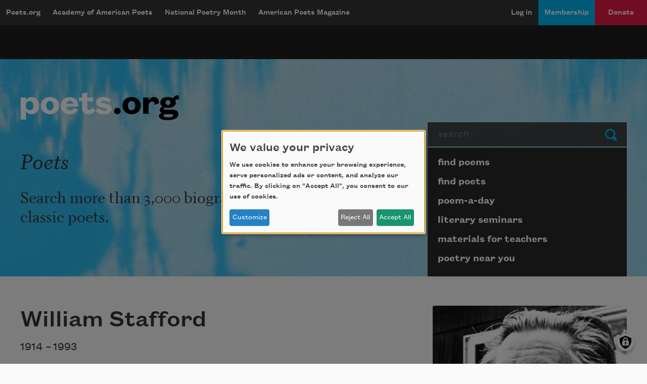

--- FILE ---
content_type: text/html; charset=UTF-8
request_url: https://poets.org/poet/william-stafford
body_size: 12149
content:
<!DOCTYPE html>
<html lang="en" dir="ltr" prefix="og: https://ogp.me/ns#">
  <head>
    <meta charset="utf-8" />
<meta name="description" content="William Stafford - Born in 1914, William Stafford&#039;s first major collection of poems, Traveling Through the Dark, was published when he was forty-eight years old and won the National Book Award in 1963. He went on to publish more than sixty-five volumes of poetry and prose. In 1970, he was the Consultant in Poetry to the Library of Congress (a position currently known as the Poet Laureate)." />
<meta name="abstract" content="William Stafford - The Academy of American Poets is the largest membership-based nonprofit organization fostering an appreciation for contemporary poetry and supporting American poets." />
<meta name="keywords" content="poetry, poets, William Stafford" />
<link rel="canonical" href="https://poets.org/poet/william-stafford" />
<meta property="og:site_name" content="Poets.org" />
<meta property="og:type" content="person" />
<meta property="og:url" content="https://poets.org/poet/william-stafford" />
<meta property="og:title" content="William Stafford" />
<meta property="og:description" content="Born in 1914, William Stafford&#039;s first major collection of poems, Traveling Through the Dark, was published when he was forty-eight years old and won the National Book Award in 1963. He went on to publish more than sixty-five volumes of poetry and prose. In 1970, he was the Consultant in Poetry to the Library of Congress (a position currently known as the Poet Laureate)." />
<meta property="og:image" content="https://poets.org/sites/default/files/styles/social_share/public/images/biographies/WilliamStafford_NewBioImage.jpg?itok=3QbHeGcs" />
<meta property="og:image:width" content="110" />
<meta property="og:image:height" content="108" />
<meta property="og:image:alt" content="Born in 1914, William Stafford&#039;s first major collection of poems, Traveling Through the Dark, was published when he was forty-eight years old and won the National Book Award in 1963. He went on to publish more than sixty-five volumes of poetry and prose. In 1970, he was the Consultant in Poetry to the Library of Congress (a position currently known as the Poet Laureate)." />
<meta property="og:updated_time" content="2024-02-12T16:58:25-05:00" />
<meta property="og:street_address" content="75 Maiden Lane, Suite 901" />
<meta property="og:locality" content="New York" />
<meta property="og:region" content="NY" />
<meta property="og:postal_code" content="10038" />
<meta property="og:country_name" content="United States" />
<meta property="og:email" content="academy@poets.org" />
<meta property="og:phone_number" content="(212) 274-0343" />
<meta property="og:fax_number" content="(212) 274-9427" />
<meta name="dcterms.title" content="William Stafford" />
<meta name="dcterms.creator" content="Academy of American Poets" />
<meta name="dcterms.subject" content="poetry, poets, William Stafford" />
<meta name="dcterms.description" content="William Stafford - The Academy of American Poets is the largest membership-based nonprofit organization fostering an appreciation for contemporary poetry and supporting American poets." />
<meta name="dcterms.type" content="text" />
<meta name="dcterms.format" content="text/html" />
<meta name="dcterms.identifier" content="https://poets.org/poet/william-stafford" />
<meta property="fb:app_id" content="370039556748135" />
<meta name="twitter:card" content="summary" />
<meta name="twitter:description" content="Born in 1914, William Stafford&#039;s first major collection of poems, Traveling Through the Dark, was published when he was forty-eight years old and won the National Book Award in 1963. He went on to publish more than sixty-five volumes of poetry and prose. In 1970, he was the Consultant in Poetry to the Library of Congress (a position currently known as the Poet Laureate)." />
<meta name="twitter:site" content="@POETSprg" />
<meta name="twitter:title" content="William Stafford" />
<meta name="twitter:site:id" content="7235452" />
<meta name="twitter:image" content="https://poets.org/sites/default/files/styles/social_share/public/images/biographies/WilliamStafford_NewBioImage.jpg?itok=3QbHeGcs" />
<meta name="twitter:image:alt" content="Born in 1914, William Stafford&#039;s first major collection of poems, Traveling Through the Dark, was published when he was forty-eight years old and won the National Book Award in 1963. He went on to publish more than sixty-five volumes of poetry and prose. In 1970, he was the Consultant in Poetry to the Library of Congress (a position currently known as the Poet Laureate)." />
<meta name="Generator" content="Drupal 10 (https://www.drupal.org)" />
<meta name="MobileOptimized" content="width" />
<meta name="HandheldFriendly" content="true" />
<meta name="viewport" content="width=device-width, initial-scale=1.0" />
<script type="application/ld+json">{
    "@context": "https://schema.org",
    "@graph": [
        {
            "@type": "Article",
            "headline": "William Stafford",
            "description": "William Stafford was born in Hutchinson, Kansas, on January 17, 1914. He received a BA and an MA from the University of Kansas and, in 1954, a PhD from the University of Iowa. During the Second World War, Stafford was a conscientious objector and worked in the civilian public service camps&#8212;an experience he recorded in the prose memoir Down in My Heart (Brethren Publishing House, 1947).&#160;\n\nIn 1948, Stafford moved to Oregon to teach at Lewis and Clark College. Though he traveled and read his work widely, he taught at Lewis and Clark until his retirement in 1979. His first major collection of poems, Traveling through the Dark (Harper \u0026 Row, 1962), was published when Stafford was forty-eight. It won the National Book Award in 1963. He went on to publish more than sixty-five volumes of poetry and prose.\n\nAmong Stafford&#8217;s best-known books are An Oregon Message (Perennial Library, 1987);&#160;Writing the Australian Crawl: Views on the Writer&#8217;s Vocation (University of Michigan Press, 1977);&#160;Stories That Could Be True: New and Collected Poems (Harper \u0026 Row, 1977);&#160;and The Rescued Year (Harper \u0026 Row, 1966). His posthumous collection,&#160;The Way It Is (Graywolf Press), was released in 1999.\n\nStafford&#8217;s poems are often deceptively simple. Like Robert Frost&#8217;s, however, they reveal a distinctive and complex vision upon closer examination. James Dickey, writing in his book Babel to Byzantium, notes that Stafford&#8217;s &#8220;natural mode of speech is a gentle, mystical, half-mocking and highly personal daydreaming about the western United States.&#8221;\n\nAmong Stafford&#8217;s many honors and awards were a Shelley Memorial Award, a Guggenheim Fellowship, a National Endowment for the Arts fellowship, and a Western States Lifetime Achievement Award in Poetry. From 1970 to 1971, he was the consultant in poetry to the Library of Congress, a position currently known as U.S. poet laureate.\n\nWilliam Stafford died at his home in Lake Oswego, Oregon, on August 28, 1993.",
            "image": {
                "@type": "ImageObject",
                "url": "https://www.poets.org/sites/default/files/cdsn9odz_400x400.png",
                "width": "800",
                "height": "800"
            },
            "datePublished": "Tue, 02/04/2014 - 06:03",
            "dateModified": "Mon, 02/12/2024 - 16:58",
            "author": {
                "@type": "Organization",
                "name": "Poets.org - Academy of American Poets",
                "url": "https://poets.org/poet/william-stafford",
                "logo": {
                    "@type": "ImageObject",
                    "url": "https://www.poets.org/sites/default/files/large-blue-rgb-poets.org-logo-web.jpg",
                    "width": "60",
                    "height": "259"
                }
            },
            "publisher": {
                "@type": "Organization",
                "name": "Poets.org - Academy of American Poets",
                "url": "https://poets.org/poet/william-stafford",
                "logo": {
                    "@type": "ImageObject",
                    "url": "https://www.poets.org/sites/default/files/large-blue-rgb-poets.org-logo-web.jpg",
                    "width": "60",
                    "height": "259"
                }
            },
            "mainEntityOfPage": "https://poets.org/poet/william-stafford"
        },
        {
            "@type": "Organization",
            "@id": "https://poets.org/poet/william-stafford",
            "name": "Academy of American Poets",
            "url": "https://poets.org/",
            "telephone": "(212) 274-0343",
            "address": {
                "@type": "PostalAddress",
                "streetAddress": [
                    "75 Maiden Lane",
                    "Suite 901"
                ],
                "addressLocality": "New York",
                "addressRegion": "NY",
                "postalCode": "10038",
                "addressCountry": "USA"
            }
        }
    ]
}</script>
<link rel="icon" href="/themes/custom/stanza/favicon.ico" type="image/vnd.microsoft.icon" />

    <title>About William Stafford | Academy of American Poets</title>
    <link rel="stylesheet" media="all" href="/sites/default/files/css/css_lgrc7AR4mXMnKU-xDVzIIIkshWX0fcpCYw8jqlCrLRo.css?delta=0&amp;language=en&amp;theme=stanza&amp;include=eJxVjmsSwyAIhC-k8Uyom9TWiAMmfZy-Tjqm7Z-FD9hZAgtclK1SnuhKD3PLJOwONdqovMgF5luCDpyZG2TQktlTHnTB17ZSKrbQPrjgrhmte62mpWx1LCqj_fY2kMQzrgrsf6SmCE8nNvIe0abST2YK6HNJFe5TjD61YXWeFGZP_Qd36LRy3DLelcNi_A" />
<link rel="stylesheet" media="all" href="/sites/default/files/css/css_nSM7uvE4WPXoH1UtonKnU_FtP7GfB5BhumJfcrucr1s.css?delta=1&amp;language=en&amp;theme=stanza&amp;include=eJxVjmsSwyAIhC-k8Uyom9TWiAMmfZy-Tjqm7Z-FD9hZAgtclK1SnuhKD3PLJOwONdqovMgF5luCDpyZG2TQktlTHnTB17ZSKrbQPrjgrhmte62mpWx1LCqj_fY2kMQzrgrsf6SmCE8nNvIe0abST2YK6HNJFe5TjD61YXWeFGZP_Qd36LRy3DLelcNi_A" />

    <script src="/libraries/klaro/dist/klaro-no-translations-no-css.js?t9vl23" defer id="klaro-js" type="f86c2cd91ae58f16b953f27a-text/javascript"></script>
<script src="//securepubads.g.doubleclick.net/tag/js/gpt.js" type="f86c2cd91ae58f16b953f27a-text/javascript"></script>

    
<!-- Google tag (gtag.js) -->
<script async src="https://www.googletagmanager.com/gtag/js?id=G-ZCRT7WN8HQ" type="f86c2cd91ae58f16b953f27a-text/javascript"></script>
<script type="f86c2cd91ae58f16b953f27a-text/javascript">
  window.dataLayer = window.dataLayer || [];
  function gtag(){dataLayer.push(arguments);}
  gtag('js', new Date());

  gtag('config', 'G-ZCRT7WN8HQ');
</script>
  </head>
  <body class="node-type--person">
        <a href="#main-content" class="visually-hidden focusable">
      Skip to main content
    </a>
    
      <div class="dialog-off-canvas-main-canvas" data-off-canvas-main-canvas>
    <div class="layout-container">

  <header role="banner">
    


  <div  class="region region-header app-nav__container">
    <div class="navbar shadow-md d-flex navbar-dark bg-dark navbar-expand-lg">
      <div class="navbar-brand btn btn-md d-flex flex-row d-lg-none">
        <a href="/" class="d-inline-flex flex-row">Poets.org</a>
        <span class="oi oi-caret-bottom d-inline-flex d-sm-inline-flex d-lg-none flex-row"></span>
      </div>
      <button data-toggle="collapse" data-target="#nav_collapse" type="button" aria-label="Menu" aria-controls="nav_collapse" aria-expanded="false" class="border-0 navbar-toggler">
        <span class="navbar-toggler-icon"></span>
      </button>
      <div id="nav_collapse" class="navbar-collapse collapse">
        

  
<h2 class="visually-hidden" id="block-mobilemenu-menu">mobileMenu</h2>

  
  
  

            <ul class="list-group menu--mobile d-flex d-lg-none">
                          <li class="list-group-item bg-dark">
        <a href="/poems" class="text-white" aria-controls="nav_collapse" aria-expanded="false" role="button" data-drupal-link-system-path="node/11197">Poems</a>
              </li>
                      <li class="list-group-item bg-dark">
        <a href="/poets" class="text-white" aria-controls="nav_collapse" aria-expanded="false" role="button" data-drupal-link-system-path="node/11198">Poets</a>
              </li>
                      <li class="list-group-item bg-dark">
        <a href="/poem-a-day" title="Poem-a-Day" class="text-white" aria-controls="nav_collapse" aria-expanded="false" role="button" data-drupal-link-system-path="node/696783">Poem-a-Day</a>
              </li>
                      <li class="list-group-item bg-dark">
        <a href="/national-poetry-month" title="National Poetry Month" class="text-white" aria-controls="nav_collapse" aria-expanded="false" role="button" data-drupal-link-system-path="node/696774">National Poetry Month</a>
              </li>
                      <li class="list-group-item bg-dark collapsed">
        <a href="/materials-teachers" title="Materials for Teachers" class="text-white" aria-controls="nav_collapse" aria-expanded="false" role="button" data-drupal-link-system-path="node/117367">Materials for Teachers</a>
              </li>
                      <li class="list-group-item bg-dark">
        <a href="/academy-american-poets/seminars" title="Literary Seminars" class="text-white" aria-controls="nav_collapse" aria-expanded="false" role="button" data-drupal-link-system-path="node/719065">Literary Seminars</a>
              </li>
                      <li class="list-group-item bg-dark">
        <a href="/american-poets-magazine" title="American Poets Magazine" class="text-white" aria-controls="nav_collapse" aria-expanded="false" role="button" data-drupal-link-system-path="node/11244">American Poets Magazine</a>
              </li>
        </ul>
  




  
<h2 class="visually-hidden" id="block-mainnavigation-menu">Main navigation</h2>

  
  
  
            <ul class="navbar-nav menu--desktop d-none d-lg-flex">
                    <li class="nav-item menu-item--collapsed">
        <a href="/" class="nav-link" data-drupal-link-system-path="&lt;front&gt;">Poets.org</a>
              </li>
                <li class="nav-item menu-item--collapsed">
        <a href="/academy-american-poets" class="nav-link" data-drupal-link-system-path="node/597143">Academy of American Poets</a>
              </li>
                <li class="nav-item menu-item--collapsed">
        <a href="/national-poetry-month" class="nav-link" data-drupal-link-system-path="node/696774">National Poetry Month</a>
              </li>
                <li class="nav-item menu-item--collapsed">
        <a href="/american-poets-magazine" class="nav-link" data-drupal-link-system-path="node/11244">American Poets Magazine</a>
              </li>
        </ul>
  




  
<h2 class="visually-hidden" id="block-useraccountmenu-menu">User account menu</h2>

  
  
  
            <ul class="navbar-nav ml-auto menu--utility">
                                              <li class="menu-item nav-item app-nav__login">
        <a href="/user/login" class="nav-link" data-drupal-link-system-path="user/login">Log in</a>
              </li>
                                          <li class="app-nav__membership menu-item nav-item app-nav__logged-in">
        <a href="/membership" title="Become a member of the Academy of American Poets" class="nav-link" data-drupal-link-system-path="node/696933">Membership</a>
              </li>
                                          <li class="app-nav__donate btn d-none d-lg-flex btn-secondary-dark btn-md collapsed menu-item nav-item app-nav__logged-in">
        <a href="/donate" title="Support the mission of the Academy of American Poets" class="nav-link" data-drupal-link-system-path="node/418561">Donate</a>
              </li>
        </ul>
  



      </div>
    </div>
    <a href="/donate" class="btn w-100 d-block py-2 d-lg-none btn-secondary-dark btn-md btn--donate" role="button">Donate</a>
  </div>

  </header>

  <div class="promo dark">
  <div class="container">
    <div class="gpt-ad-unit"
      data-ad-unit
      data-ad-unit-code="AAP-Desktop-Leaderboard-AD-Large"
      data-ad-unit-id="21679694993"
      data-ad-unit-sizes="728x90 970x250"
      ></div>
  </div>
</div>


  
      
  <section class="bg-primary hero hero--default jumbotron jumbotron-fluid">
    <div class="container hero__grid">

      <!-- Start: dummy logo -->
      <div class="hero__logo-container">
        <a href="/" class="hero__logo">
          <img src="/themes/custom/stanza/assets/images/optimized/hero/Large-White-RGB-Poets.org-Logo.png" alt="Poets.org" class="img-fluid">
        </a>
      </div>
      <!-- End: dummy logo -->

      <div class="hero__search-container">
  <form class="poets-search__form"  method="GET" action="/search">
  <div class="form-group">
    <label for="poets-search-input" class="sr-only">Search</label>
    <div class="input-group">
      <input type="search" autocomplete="off" name="combine" placeholder="search" value="" class="poets-search__form-input form-control">
      <div class="input-group-append">
        <button type="submit" class="btn poets-search__form-button btn-secondary">
          Submit
        </button>
      </div>
    </div>
  </div>
</form>
</div>
<div class="hero__summary-container">
            <h2 class="hero__heading pb-3">Poets</h2>
            <p class="lead mb-3 font-serif">Search more than 3,000 biographies of contemporary and classic poets.</p>
    </div>


<div class="hero__submenu-container">
            
  <h2 class="visually-hidden" id="block-pagesubmenublock-menu">Page submenu block</h2>
  
      
  
  
            <ul class="list-group hero__search__links d-none d-md-flex flex-fill">
                    <li class="hero__search__links__item menu-item--collapsed">
        <a href="/poems" class="list-group-item hero__search__link list-group-item-action" data-drupal-link-system-path="node/11197">find poems</a>
              </li>
                <li class="hero__search__links__item">
        <a href="/poets" class="list-group-item hero__search__link list-group-item-action" data-drupal-link-system-path="node/11198">find poets</a>
              </li>
                <li class="hero__search__links__item">
        <a href="/poem-a-day" title="poem-a-day" class="list-group-item hero__search__link list-group-item-action" data-drupal-link-system-path="node/696783">poem-a-day</a>
              </li>
                <li class="hero__search__links__item">
        <a href="/academy-american-poets/seminars" title="literary seminars" class="list-group-item hero__search__link list-group-item-action" data-drupal-link-system-path="node/719065">literary seminars</a>
              </li>
                <li class="hero__search__links__item menu-item--collapsed">
        <a href="/materials-teachers" title="materials for teachers" class="list-group-item hero__search__link list-group-item-action" data-drupal-link-system-path="node/117367">materials for teachers</a>
              </li>
                <li class="hero__search__links__item">
        <a href="/poetry-near-you" title="poetry near you" class="list-group-item hero__search__link list-group-item-action" data-drupal-link-system-path="node/597148">poetry near you</a>
              </li>
        </ul>
  


  </div>


    </div>
  </section>
  

  
  <section class="sub-hero">
    
  </section>

  
  

  

  

  

  <main class="py-5 container" id="main-content" role="main">
    <div class="row">

      <div class="col-12 col-md-8">
          <div>
    <div data-drupal-messages-fallback class="hidden"></div>
<div id="block-stanza-content">
  
    
      <article>

  
  <h1 class="poet__name">
         William Stafford</a>
      
  </h1>
    

    <div>
    
            <div class="field field--field_dob">1914 &ndash; </div>
      
            <div class="field field--field_dod">1993</div>
      <div class="row poet__read-buttons-container"><div class="poet__read-poems col-md-6"><a href="#tabbed-content" class="btn poets__read-poems-button align-middle btn-primary btn-outline-info btn-block">Read poems by this poet</a></div>
</div>

            <div class="field field--body"><p>William Stafford was born in Hutchinson, Kansas, on January 17, 1914. He received a BA and an MA from the University of Kansas and, in 1954, a PhD from the University of Iowa. During the Second World War, Stafford was a conscientious objector and worked in the civilian public service camps&#8212;an experience he recorded in the prose memoir <i>Down in My Heart</i> (Brethren Publishing House, 1947).&nbsp;</p>

<p>In 1948, Stafford moved to Oregon to teach at Lewis and Clark College. Though he traveled and read his work widely, he taught at Lewis and Clark until his retirement in 1979. His first major collection of poems, <i>Traveling through the Dark </i>(Harper &amp; Row, 1962), was published when Stafford was forty-eight. It won the National Book Award in 1963. He went on to publish more than sixty-five volumes of poetry and prose.</p>

<p>Among Stafford&#8217;s best-known books are <i>An Oregon Message</i> (Perennial Library, 1987);&nbsp;<i>Writing the Australian Crawl: Views on the Writer&#8217;s Vocation</i> (University of Michigan Press, 1977);&nbsp;<i>Stories That Could Be True: New and Collected Poems</i> (Harper &amp; Row, 1977);&nbsp;and <i>The Rescued Year</i> (Harper &amp; Row, 1966). His posthumous collection,&nbsp;<em>The Way It Is</em> (Graywolf Press), was released in 1999.</p>

<p>Stafford&#8217;s poems are often deceptively simple. Like <a href="/poetsorg/poet/robert-frost">Robert Frost</a>&#8217;s, however, they reveal a distinctive and complex vision upon closer examination. <a href="/poetsorg/poet/james-dickey">James Dickey</a>, writing in his book <i>Babel to Byzantium</i>, notes that Stafford&#8217;s &#8220;natural mode of speech is a gentle, mystical, half-mocking and highly personal daydreaming about the western United States.&#8221;</p>

<p>Among Stafford&#8217;s many honors and awards were a Shelley Memorial Award, a Guggenheim Fellowship, a National Endowment for the Arts fellowship, and a Western States Lifetime Achievement Award in Poetry. From 1970 to 1971, he was the consultant in poetry to the Library of Congress, a position currently known as U.S. poet laureate.</p>

<p>William Stafford died at his home in Lake Oswego, Oregon, on August 28, 1993.</p>
</div>
      
  </div>

</article>


  </div>

  </div>

      </div>

              <aside class="col-md-4 layout-sidebar" role="complementary">
            <div>
    <div id="block-nodesidebarfields">
  
    
      <article>

  
    

  
  <div>
    
      <div class="field field--field_image">
              <figure class="field__content">
            <img loading="lazy" src="/sites/default/files/images/biographies/WilliamStafford_NewBioImage.jpg" width="286" height="289" alt="William Stafford" />


          <figcaption class="poet__sidebar-img-caption">
            
          </figcaption>
        </figure>
          </div>
  
  </div>

</article>

  </div>
<div class="views-element-container" id="block-views-block-related-poets-related-poets-list">
  
      <h2>Related Poets</h2>
    
      <div><div class="js-view-dom-id-e531b9060594eb2629fa7646e2a359c39d7676ce66c78476f43152d464907261">
  
  
  

  
  
  

    

  
  

  
  
</div>
</div>

  </div>

  </div>

  

        </aside>
          </div>
  </main>

      <div class="py-5 bg-white">
      <div class="container">
        <div class="row">
          <aside class="col-12 layout-tabbed-content" role="complementary">
              <div id="tabbed-content" data-tabbed-interface>
    <div class="views-element-container table-container" id="block-views-block-poems-poems-by-person">
  
      <h2>poems</h2>
    
      <div><div class="js-view-dom-id-16778f58ed4cfcdb7b43e339d5a1523fb32d76344076c89c1731f52b35a771bb">
  
  
  

  
  
  

  <table class="cols-2">
        <thead>
      <tr>
                                                  <th id="view-field-date-published-table-column" class="views-field views-field-field-date-published" scope="col">Year</th>
                                                  <th id="view-title-table-column" class="views-field views-field-title" scope="col">Title</th>
              </tr>
    </thead>
    <tbody>
          <tr>
                                                                                        <td headers="view-field-date-published-table-column" class="views-field views-field-field-date-published">1982          </td>
                                                                                        <td headers="view-title-table-column" class="views-field views-field-title"><a href="/poem/once-40s" hreflang="und">Once in the 40&#8217;s</a>          </td>
              </tr>
          <tr>
                                                                                        <td headers="view-field-date-published-table-column" class="views-field views-field-field-date-published">1970          </td>
                                                                                        <td headers="view-title-table-column" class="views-field views-field-title"><a href="/poem/kit-age-7-beach-audio-only" hreflang="und">With Kit, Age 7, at the Beach (audio only)</a>          </td>
              </tr>
      </tbody>
</table>

    

  
  

  
  
</div>
</div>

  </div>
<div class="views-element-container table-container" id="block-views-block-text-views-for-person-texts-by-person">
  
      <h2>Texts by</h2>
    
      <div><div class="js-view-dom-id-8e38232e84730f4892d1dddbbe9fe2851c7f68bd49a45444f1665da3c5172e3e">
  
  
  

  
  
  

    

  
  

  
  
</div>
</div>

  </div>
<div class="views-element-container table-container" id="block-views-block-text-views-for-person-texts-about-person">
  
      <h2>Texts about</h2>
    
      <div><div class="js-view-dom-id-c605d99d329af3c13cc7ac3f01407ec51c5e1f1593e486df5a8ff7645de1830e">
  
  
  

  
  
  

  <table class="cols-2">
        <thead>
      <tr>
                                                  <th id="view-field-date-published-table-column--2" class="views-field views-field-field-date-published" scope="col">Year</th>
                                                  <th id="view-title-table-column--2" class="views-field views-field-title" scope="col">Title</th>
              </tr>
    </thead>
    <tbody>
          <tr>
                                                                                        <td headers="view-field-date-published-table-column--2" class="views-field views-field-field-date-published">2024          </td>
                                                                                        <td headers="view-title-table-column--2" class="views-field views-field-title"><a href="/text/recovering-etheridge-knight" hreflang="en">Recovering Etheridge Knight</a>          </td>
              </tr>
          <tr>
                                                                                        <td headers="view-field-date-published-table-column--2" class="views-field views-field-field-date-published">2009          </td>
                                                                                        <td headers="view-title-table-column--2" class="views-field views-field-title"><a href="/text/archive-west-coast-reading" hreflang="und">From the Archive: West Coast Reading</a>          </td>
              </tr>
      </tbody>
</table>

    

  
  

  
  
</div>
</div>

  </div>
<div id="block-nodetabbedcontentfields">
  
    
      <div>

      <h2>
      
    </h2>
    <div>
      
    </div>
  
</div>

  </div>

  </div>
  

          </aside>
        </div>
      </div>
    </div>
  
        <div>
    


<div itemprop="author" itemscope="itemscope" itemtype="http://schema.org/Person"  class="views-element-container card-deck--poet" id="block-views-block-related-poets-related-poets-cards">
  <div class="container">
    <div class="row">
      <header class="d-flex flex-lg-row flex-column col-12">
        
                  <h2 itemprop="name"  class="card-deck__title font-italic">Related Poets</h2>
                        
      </header>
    </div>
              <div class="row card-deck__cards d-flex">
          <div><div class="js-view-dom-id-62b11b6e9c2335af9085dfa5bed56b3c579ed19a839cefcf127e7a70b84d4837">
  
  
  

  
  
  

    

  
  

  
  
</div>
</div>

        </div>
        </div>
</div>


  </div>

  
      
<div class="region region-pre-footer newsletter-support-follow">
  <div class="container">
    <div class="row">
      <div class="newsletter-form col-md-4">
        <div  class="region region-pre-footer newsletter-support-follow newsletter">
  <h3 class="signup-title">Newsletter Sign Up</h3>
  <div class="newsletter__form newsletter__content">
        <div id="mc_embed_signup">
      <form action="https://poets.us20.list-manage.com/subscribe/post?u=e329a0cb6f08842f08a05d822&amp;id=0e208b88ae&amp;f_id=00686de1f0" method="post" id="mc-embedded-subscribe-form" name="mc-embedded-subscribe-form" class="validate" target="_self">
        <div id="mc_embed_signup_scroll">
          <div class="mc-field-group input-group">

            <ul class="newsletter-checkbox-list">

              <li class="newsletter-checkbox custom-control custom-checkbox">
                <input class="custom-control-input" type="checkbox" value="2" name="group[5895][2]" id="mce-group[5895]-5895-1">
                <label class="custom-control-label" for="mce-group[5895]-5895-1">Academy of American Poets Newsletter</label>
              </li>

              <li class="newsletter-checkbox custom-control custom-checkbox">
                <input class="custom-control-input" type="checkbox" value="8" name="group[5895][8]" id="mce-group[5895]-5895-3">
                <label class="custom-control-label" for="mce-group[5895]-5895-3">Academy of American Poets Educator Newsletter</label>
              </li>

              <li class="newsletter-checkbox custom-control custom-checkbox">
                <input class="custom-control-input" type="checkbox" value="4" name="group[5895][4]" id="mce-group[5895]-5895-2">
                <label class="custom-control-label" for="mce-group[5895]-5895-2">Teach This Poem</label>
              </li>

              <li class="newsletter-checkbox custom-control custom-checkbox">
                <input class="custom-control-input" type="checkbox" value="1" name="group[5895][1]" id="mce-group[5895]-5895-0">
                <label class="custom-control-label" for="mce-group[5895]-5895-0">Poem-a-Day</label>
              </li>

            </ul>

            <span id="mce-group[5895]-HELPERTEXT" class="helper_text"></span>
          </div>
          <div class="mc-field-group newsletter-email">
            <label for="mce-EMAIL" class="visually-hidden">Email Address</label>
            <input type="email" value="" name="EMAIL" class="required email form-control form-control-9" id="mce-EMAIL" required><input type="submit" value="Subscribe" name="subscribe" id="mc-embedded-subscribe" class="button btn btn btn-primary btn-secondary">
            <span id="mce-EMAIL-HELPERTEXT" class="helper_text"></span>
          </div>
          <div class="clear"></div>
          <div id="mce-responses" class="clear">
            <div class="response" id="mce-error-response" style="display:none"></div>
            <div class="response" id="mce-success-response" style="display:none"></div>
          </div>
          <!-- real people should not fill this in and expect good things - do not remove this or risk form bot signups-->
          <div style="position: absolute; left: -5000px;" aria-hidden="true"><input type="text" name="b_e329a0cb6f08842f08a05d822_0e208b88ae" tabindex="-1" value=""></div>
        </div>
      </form>
    </div>
  </div>
</div>



      </div>
      <nav role="navigation" aria-labelledby="block-supportus-menu" id="block-supportus" class="support col-md-3 offset-sm-1">
      
  <h3 class="signup-title" id="block-supportus-menu">Support Us</h3>
  

  <div class="support__content">
          
              <ul>
              <li>
        <a href="/membership" data-drupal-link-system-path="node/696933">Become a Member</a>
              </li>
          <li>
        <a href="/donate" data-drupal-link-system-path="node/418561">Donate Now</a>
              </li>
          <li>
        <a href="/academy-american-poets/get-involved" data-drupal-link-system-path="node/11213">Get Involved</a>
              </li>
          <li>
        <a href="/academy-american-poets/make-bequest">Make a Bequest</a>
              </li>
          <li>
        <a href="/academy-american-poets/advertise-us" data-drupal-link-system-path="node/117963">Advertise with Us</a>
              </li>
        </ul>
  


      </div>
</nav>
<nav role="navigation" aria-labelledby="block-followus-menu" id="block-followus" class="follow col-md-4">
      
  <h3 class="signup-title" id="block-followus-menu">Follow Us</h3>
  

  <div class="follow__content">
          
              <ul>
              <li>
        <a href="https://www.facebook.com/poets.org">Facebook</a>
              </li>
          <li>
        <a href="https://twitter.com/POETSorg">Twitter</a>
              </li>
          <li>
        <a href="https://poetsorg.tumblr.com/">Tumblr</a>
              </li>
          <li>
        <a href="https://soundcloud.com/poets-org">SoundCloud</a>
              </li>
          <li>
        <a href="https://www.youtube.com/channel/UCMbWrLV3xwKly6vqhnl0IXg">YouTube</a>
              </li>
          <li>
        <a href="https://www.instagram.com/poetsorg/?hl=en">Instagram</a>
              </li>
          <li>
        <a href="https://www.pinterest.com/poetsorg/">Pinterest</a>
              </li>
        </ul>
  


      </div>
</nav>

    </div>
  </div>
</div>



  
      <footer role="contentinfo">
      <div>
  <div class="footer__primary pt-5 pb-5">
    
<nav role="navigation" aria-labelledby="block-footer-menu" id="block-footer" class="mx-auto container">
            
  <h2 class="visually-hidden" id="block-footer-menu">Footer</h2>
  

      
                <ul class="row">
                      <li class="col-sm-12 col-md-3">
          <h3 class="footer__primary__links__header">
            <a href="/" class="text-primary" data-drupal-link-system-path="&lt;front&gt;">poets.org</a>
          </h3>
                                        <ul>
                      <li class="footer__primary__links p-1">
          <a href="/poems" data-drupal-link-system-path="node/11197">Find Poems</a>
                    </li>
                  <li class="footer__primary__links p-1">
          <a href="/poets" data-drupal-link-system-path="node/11198">Find Poets</a>
                    </li>
                  <li class="footer__primary__links p-1">
          <a href="/poetry-near-you" title="Poetry Near You" data-drupal-link-system-path="node/597148">Poetry Near You</a>
                    </li>
                  <li class="footer__primary__links p-1">
          <a href="/jobs" title="Jobs for Poets" data-drupal-link-system-path="node/696345">Jobs for Poets</a>
                    </li>
                  <li class="footer__primary__links p-1">
          <a href="/academy-american-poets/seminars" title="Literary Seminars" data-drupal-link-system-path="node/719065">Literary Seminars</a>
                    </li>
                  <li class="footer__primary__links p-1">
          <a href="/privacy" title="Privacy Policy" data-drupal-link-system-path="node/409356">Privacy Policy</a>
                    </li>
                  <li class="footer__primary__links p-1">
          <a href="/academy-american-poets/press-center" title="Press Center" data-drupal-link-system-path="node/117534">Press Center</a>
                    </li>
                  <li class="footer__primary__links p-1">
          <a href="/academy-american-poets/advertise-us" title="Advertise" data-drupal-link-system-path="node/117963">Advertise</a>
                    </li>
        </ul>
  
              </li>
                  <li class="col-sm-12 col-md-3">
          <h3 class="footer__primary__links__header">
            <a href="/academy-american-poets" title="academy of american poets" class="text-primary" data-drupal-link-system-path="node/597143">academy of american poets</a>
          </h3>
                                        <ul>
                      <li class="footer__primary__links p-1">
          <a href="/academy-american-poets/about-us" title="About Us" data-drupal-link-system-path="node/125706">About Us</a>
                    </li>
                  <li class="footer__primary__links p-1">
          <a href="/academy-american-poets/programs" title="Programs" data-drupal-link-system-path="node/11210">Programs</a>
                    </li>
                  <li class="footer__primary__links p-1">
          <a href="/academy-american-poets/american-poets-prizes" title="Prizes" data-drupal-link-system-path="node/11207">Prizes</a>
                    </li>
                  <li class="footer__primary__links p-1">
          <a href="/academy-american-poets/prizes/first-book-award" title="Academy of American Poets First Book Award" data-drupal-link-system-path="node/54219">First Book Award</a>
                    </li>
                  <li class="footer__primary__links p-1">
          <a href="/academy-american-poets/prizes/james-laughlin-award" title="James Laughlin Award" data-drupal-link-system-path="node/54218">James Laughlin Award</a>
                    </li>
                  <li class="footer__primary__links p-1">
          <a href="/academy-american-poets/prizes/ambroggio-prize" title="Ambroggio Prize" data-drupal-link-system-path="node/449841">Ambroggio Prize</a>
                    </li>
                  <li class="footer__primary__links p-1">
          <a href="/academy-american-poets/chancellors" title="Chancellors" data-drupal-link-system-path="node/11202">Chancellors</a>
                    </li>
                  <li class="footer__primary__links p-1">
          <a href="/academy-american-poets/staff" title="Staff" data-drupal-link-system-path="node/11211">Staff</a>
                    </li>
        </ul>
  
              </li>
                  <li class="col-sm-12 col-md-3">
          <h3 class="footer__primary__links__header">
            <a href="/national-poetry-month" title="national poetry month" class="text-primary" data-drupal-link-system-path="node/696774">national poetry month</a>
          </h3>
                                        <ul>
                      <li class="footer__primary__links p-1">
          <a href="/gala/2025" title="Poetry &amp; the Creative Mind" data-drupal-link-system-path="node/723554">Poetry &amp; the Creative Mind</a>
                    </li>
                  <li class="footer__primary__links p-1">
          <a href="/national-poetry-month/dear-poet-2025" title="Dear Poet Project" data-drupal-link-system-path="node/722651">Dear Poet Project</a>
                    </li>
                  <li class="footer__primary__links p-1">
          <a href="/national-poetry-month/get-official-poster" title="Poster" data-drupal-link-system-path="node/496344">Poster</a>
                    </li>
                  <li class="footer__primary__links p-1">
          <a href="/national-poetry-month/30-ways-celebrate-national-poetry-month" title="30 Ways to Celebrate" data-drupal-link-system-path="node/402916">30 Ways to Celebrate</a>
                    </li>
                  <li class="footer__primary__links p-1">
          <a href="/national-poetry-month/sponsors-partners" title="Sponsorship">Sponsorship</a>
                    </li>
        </ul>
  
              </li>
                  <li class="col-sm-12 col-md-3">
          <h3 class="footer__primary__links__header">
            <a href="/american-poets-magazine" title="american poets" class="text-primary" data-drupal-link-system-path="node/11244">american poets</a>
          </h3>
                                        <ul>
                      <li class="footer__primary__links p-1">
          <a href="/american-poets-magazine/books-noted" title="Books Noted" data-drupal-link-system-path="node/424781">Books Noted</a>
                    </li>
                  <li class="footer__primary__links p-1">
          <a href="/american-poets-magazine/previous_magazines" title="Essays">Essays</a>
                    </li>
                  <li class="footer__primary__links p-1">
          <a href="/american-poets-magazine/advertising-american-poets" title="Advertise" data-drupal-link-system-path="node/119110">Advertise</a>
                    </li>
        </ul>
  
              </li>
        </ul>
  


  </nav>

  </div>
  <div class="footer__utility pt-5 pb-5">
    <div class="mx-auto my-1 container">
      <div class="row">

        <div class="col-sm-12 col-md-10">
          <div class="utility__links_copyright pt-4">
            &#169; Academy of American Poets, 75 Maiden Lane, Suite 901, New York, NY 10038
          </div>
        </div>

        <div class="col-sm-12 col-md-2">
          <div class="utility__links_poets">
            <a href="/">
              <span class="poets-utility-link-1">poets</span>
              <span class="poets-utility-link-2">.org</span>
            </a>
          </div>
        </div>

      </div>
    </div>
  </div>
</div>



    </footer>
  
</div>
  </div>

    
    <script type="application/json" data-drupal-selector="drupal-settings-json">{"path":{"baseUrl":"\/","pathPrefix":"","currentPath":"node\/45797","currentPathIsAdmin":false,"isFront":false,"currentLanguage":"en"},"pluralDelimiter":"\u0003","suppressDeprecationErrors":true,"ajaxPageState":{"libraries":"[base64]","theme":"stanza","theme_token":null},"ajaxTrustedUrl":[],"klaro":{"config":{"elementId":"klaro","storageMethod":"cookie","cookieName":"klaro","cookieExpiresAfterDays":180,"cookieDomain":"","groupByPurpose":true,"acceptAll":true,"hideDeclineAll":false,"hideLearnMore":false,"learnMoreAsButton":true,"additionalClass":" learn-more-as-button klaro-theme-stanza","htmlTexts":false,"autoFocus":true,"noticeAsModal":true,"privacyPolicy":"\/privacy","lang":"en","services":[{"name":"cms","default":true,"title":"Web Sessions","description":"Store data (e.g. cookie for user session) in your browser (required to use this website).","purposes":["cms"],"callbackCode":"","cookies":[["^[SESS|SSESS]","",""]],"required":true,"optOut":false,"onlyOnce":false,"contextualConsentOnly":false,"contextualConsentText":"","wrapperIdentifier":[],"translations":{"en":{"title":"Web Sessions"}}},{"name":"blackbaud","default":false,"title":"Blackbaud","description":"Blackbaud provides online fundraising, donation processing, and supporter engagement tools. These services enable secure donations, event registrations, and donor tracking. Disabling Blackbaud may limit the ability to make donations or access certain features related to fundraising and supporter management.","purposes":["cms"],"callbackCode":"","cookies":[],"required":true,"optOut":false,"onlyOnce":true,"contextualConsentOnly":false,"contextualConsentText":"","wrapperIdentifier":[],"translations":{"en":{"title":"Blackbaud"}}},{"name":"klaro","default":true,"title":"Consent manager","description":"Klaro! Cookie \u0026 Consent manager saves your consent status in the browser.","purposes":["cms"],"callbackCode":"","cookies":[["klaro","",""]],"required":true,"optOut":false,"onlyOnce":false,"contextualConsentOnly":false,"contextualConsentText":"","wrapperIdentifier":[],"translations":{"en":{"title":"Consent manager"}}},{"name":"getsitecontrol","default":false,"title":"GetSiteControl","description":"GetSiteControl is a widget platform used to display surveys, popups, contact forms, and other interactive elements on the website. It helps improve user engagement and collect feedback. Disabling this service may prevent certain popups or forms from displaying.","purposes":["analytics"],"callbackCode":"","cookies":[],"required":false,"optOut":false,"onlyOnce":false,"contextualConsentOnly":false,"contextualConsentText":"","wrapperIdentifier":[],"translations":{"en":{"title":"GetSiteControl"}}},{"name":"google_services","default":false,"title":"Google Services","description":"Services provided by Google, including analytics, advertising, fonts, and tag management.","purposes":["advertising","analytics"],"callbackCode":"","cookies":[["_ga","",""],["_ga_*","",""]],"required":false,"optOut":false,"onlyOnce":true,"contextualConsentOnly":false,"contextualConsentText":"","wrapperIdentifier":[],"translations":{"en":{"title":"Google Services"}}},{"name":"maxmind","default":false,"title":"MaxMind","description":"MaxMind provides IP-based geolocation services that help the website tailor content, language, or experiences based on a visitor\u2019s approximate location. This enhances usability and regional relevance. Disabling MaxMind may result in less localized content or features.","purposes":["analytics"],"callbackCode":"","cookies":[],"required":false,"optOut":false,"onlyOnce":true,"contextualConsentOnly":false,"contextualConsentText":"","wrapperIdentifier":[],"translations":{"en":{"title":"MaxMind"}}},{"name":"hcaptcha","default":false,"title":"hcaptcha","description":"hCaptcha is a bot protection service that helps secure forms and other interactive elements \r\n    on the website from abuse and spam. It distinguishes between human and automated access \r\n    using visual challenges. Disabling hCaptcha may prevent forms or certain features from working properly.","purposes":["cms"],"callbackCode":"","cookies":[],"required":true,"optOut":false,"onlyOnce":true,"contextualConsentOnly":false,"contextualConsentText":"","wrapperIdentifier":[],"translations":{"en":{"title":"hcaptcha"}}},{"name":"mixpanel","default":false,"title":"Mixpanel","description":"Mixpanel is an analytics platform that tracks user interactions and behaviors on the website to help improve functionality and user experience. It provides insights into how visitors engage with content and features. Disabling Mixpanel will limit our ability to analyze user behavior.","purposes":["analytics"],"callbackCode":"","cookies":[],"required":false,"optOut":false,"onlyOnce":true,"contextualConsentOnly":false,"contextualConsentText":"","wrapperIdentifier":[],"translations":{"en":{"title":"Mixpanel"}}},{"name":"soundcloud","default":false,"title":"Soundcloud","description":"This service allows the embedding of audio tracks from SoundCloud. It sets cookies and may transmit personal data to SoundCloud and its partners for analytics and advertising purposes.","purposes":["media"],"callbackCode":"","cookies":[["^ID=","",".soundcloud.com"],["^__gads","",".soundcloud.com"],["^_fbp","",".soundcloud.com"],["^_ga","",".soundcloud.com"],["^_ga_[A-Z0-9]","",".soundcloud.com"],["_gcl_au","",".soundcloud.com"],["^_sharedid","",".soundcloud.com"],["^_sharedid_cst","",".soundcloud.com"]],"required":false,"optOut":false,"onlyOnce":true,"contextualConsentOnly":false,"contextualConsentText":"","wrapperIdentifier":[],"translations":{"en":{"title":"Soundcloud"}}},{"name":"stripe","default":false,"title":"Stripe","description":"Stripe is used to process payments securely on our website. It sets cookies and loads scripts necessary for fraud prevention and transaction functionality. Disabling Stripe may prevent purchases or donations from being completed.","purposes":["cms"],"callbackCode":"","cookies":[["__stripe_sid","",""],["__stripe_mid","",""]],"required":true,"optOut":false,"onlyOnce":true,"contextualConsentOnly":false,"contextualConsentText":"","wrapperIdentifier":[],"translations":{"en":{"title":"Stripe"}}}],"translations":{"en":{"consentModal":{"title":"Use of personal data and cookies","description":"Please choose the services and 3rd party applications we would like to use.\r\n","privacyPolicy":{"name":"privacy policy","text":"To learn more, please read our {privacyPolicy}.\r\n"}},"consentNotice":{"title":"We value your privacy","changeDescription":"There were changes since your last visit, please update your consent.","description":"We use cookies to enhance your browsing experience, serve personalized ads or content, and analyze our traffic. By clicking on \u0022Accept All\u0022, you consent to our use of cookies. ","learnMore":"Customize","privacyPolicy":{"name":"privacy policy"}},"ok":"Accept All","save":"Save","decline":"Reject All","close":"Close","acceptAll":"Accept All","acceptSelected":"Accept selected","service":{"disableAll":{"title":"Toggle all services","description":"Use this switch to enable\/disable all services."},"optOut":{"title":"(opt-out)","description":"This service is loaded by default (opt-out possible)."},"required":{"title":"(always required)","description":"This service is always required."},"purposes":"Purposes","purpose":"Purpose"},"contextualConsent":{"acceptAlways":"Always","acceptOnce":"Yes (this time)","description":"Load external content supplied by {title}?"},"poweredBy":"Powered by Klaro!","purposeItem":{"service":"Service","services":"Services"},"privacyPolicy":{"name":"privacy policy","text":"To learn more, please read our {privacyPolicy}.\r\n"},"purposes":{"cms":{"title":"Functional","description":""},"advertising":{"title":"Advertising and Marketing","description":"Used to show relevant advertisements across websites."},"analytics":{"title":"Analytics","description":"Used to collect information about how visitors use our website."},"anti_fraud":{"title":"Anti_fraud","description":"Used to detect and prevent fraudulent activity."},"content":{"title":"Content","description":"Used to display third-party content like fonts, maps, or videos."},"media":{"title":"Media","description":"Allows the playback of audio or video content from third-party platforms. These services may collect data and use cookies."},"payments":{"title":"Payments","description":"Used to process payments securely."},"livechat":{"title":"Live chat","description":""},"security":{"title":"Security","description":""},"styling":{"title":"Styling","description":""},"external_content":{"title":"Embedded external content","description":""}}}},"showNoticeTitle":true,"styling":{"theme":["light"]}},"dialog_mode":"notice_modal","show_toggle_button":true,"toggle_button_icon":null,"show_close_button":false,"exclude_urls":[],"disable_urls":[]},"views":{"ajax_path":"\/views\/ajax","ajaxViews":{"views_dom_id:16778f58ed4cfcdb7b43e339d5a1523fb32d76344076c89c1731f52b35a771bb":{"view_name":"poems","view_display_id":"poems_by_person","view_args":"45797","view_path":"\/node\/45797","view_base_path":"api\/poems","view_dom_id":"16778f58ed4cfcdb7b43e339d5a1523fb32d76344076c89c1731f52b35a771bb","pager_element":0}}},"user":{"uid":0,"permissionsHash":"ea198931011d7f56373e4ccb20bd231c6f9b7962b680ad817f6fbb65cb8eebab"}}</script>
<script src="/sites/default/files/js/js_H-rNw_w718VJoRlc3U4VcyOOY8aV3w_ToUkPZwKGJ5o.js?scope=footer&amp;delta=0&amp;language=en&amp;theme=stanza&amp;include=eJxNi1EOgzAMQy9E1yOhhAYUKEnVpBvb6QebYPux9fzkJUPVuBzZFSW3Hgr3mGFYEFqKiLr9CXua0xqnndlpUPGquTMHeUGEFJqw24_nZh54rLDStaKqm1coYb62pAJOJwk9LJM71WA8SSuncECkFFh2NcJwHCoXit_q7rwf4ydvMMP2Bl8zVk4" type="f86c2cd91ae58f16b953f27a-text/javascript"></script>
<script src="/modules/contrib/klaro/js/klaro_placeholder.js" data-envid="p-tjhfPgIbkUm8UNrvXaENTg" data-zone="usa" data-type="text/javascript" type="text/plain" data-name="blackbaud" data-src="//sky.blackbaudcdn.net/static/og-web-loader/1/main.js"></script>
<script src="/sites/default/files/js/js_fNSXWvgh_QBZKWoCNx1PIJySFPe71M1cs9WRU2u1Y-U.js?scope=footer&amp;delta=2&amp;language=en&amp;theme=stanza&amp;include=eJxNi1EOgzAMQy9E1yOhhAYUKEnVpBvb6QebYPux9fzkJUPVuBzZFSW3Hgr3mGFYEFqKiLr9CXua0xqnndlpUPGquTMHeUGEFJqw24_nZh54rLDStaKqm1coYb62pAJOJwk9LJM71WA8SSuncECkFFh2NcJwHCoXit_q7rwf4ydvMMP2Bl8zVk4" type="f86c2cd91ae58f16b953f27a-text/javascript"></script>
<script src="/modules/contrib/klaro/js/klaro_placeholder.js" data-type="text/javascript" type="text/plain" data-name="stripe" data-src="https://js.stripe.com/v3/"></script>
<script src="/sites/default/files/js/js_sQdE2UUb9iUpekE8kzl4VYD0tns1kwKpgXwr8dn7gwI.js?scope=footer&amp;delta=4&amp;language=en&amp;theme=stanza&amp;include=eJxNi1EOgzAMQy9E1yOhhAYUKEnVpBvb6QebYPux9fzkJUPVuBzZFSW3Hgr3mGFYEFqKiLr9CXua0xqnndlpUPGquTMHeUGEFJqw24_nZh54rLDStaKqm1coYb62pAJOJwk9LJM71WA8SSuncECkFFh2NcJwHCoXit_q7rwf4ydvMMP2Bl8zVk4" type="f86c2cd91ae58f16b953f27a-text/javascript"></script>

  <script src="/cdn-cgi/scripts/7d0fa10a/cloudflare-static/rocket-loader.min.js" data-cf-settings="f86c2cd91ae58f16b953f27a-|49" defer></script></body>
</html>


--- FILE ---
content_type: text/html; charset=utf-8
request_url: https://www.google.com/recaptcha/api2/aframe
body_size: 267
content:
<!DOCTYPE HTML><html><head><meta http-equiv="content-type" content="text/html; charset=UTF-8"></head><body><script nonce="Ir4qK8xByH6l0MPeViCvAA">/** Anti-fraud and anti-abuse applications only. See google.com/recaptcha */ try{var clients={'sodar':'https://pagead2.googlesyndication.com/pagead/sodar?'};window.addEventListener("message",function(a){try{if(a.source===window.parent){var b=JSON.parse(a.data);var c=clients[b['id']];if(c){var d=document.createElement('img');d.src=c+b['params']+'&rc='+(localStorage.getItem("rc::a")?sessionStorage.getItem("rc::b"):"");window.document.body.appendChild(d);sessionStorage.setItem("rc::e",parseInt(sessionStorage.getItem("rc::e")||0)+1);localStorage.setItem("rc::h",'1770112867249');}}}catch(b){}});window.parent.postMessage("_grecaptcha_ready", "*");}catch(b){}</script></body></html>